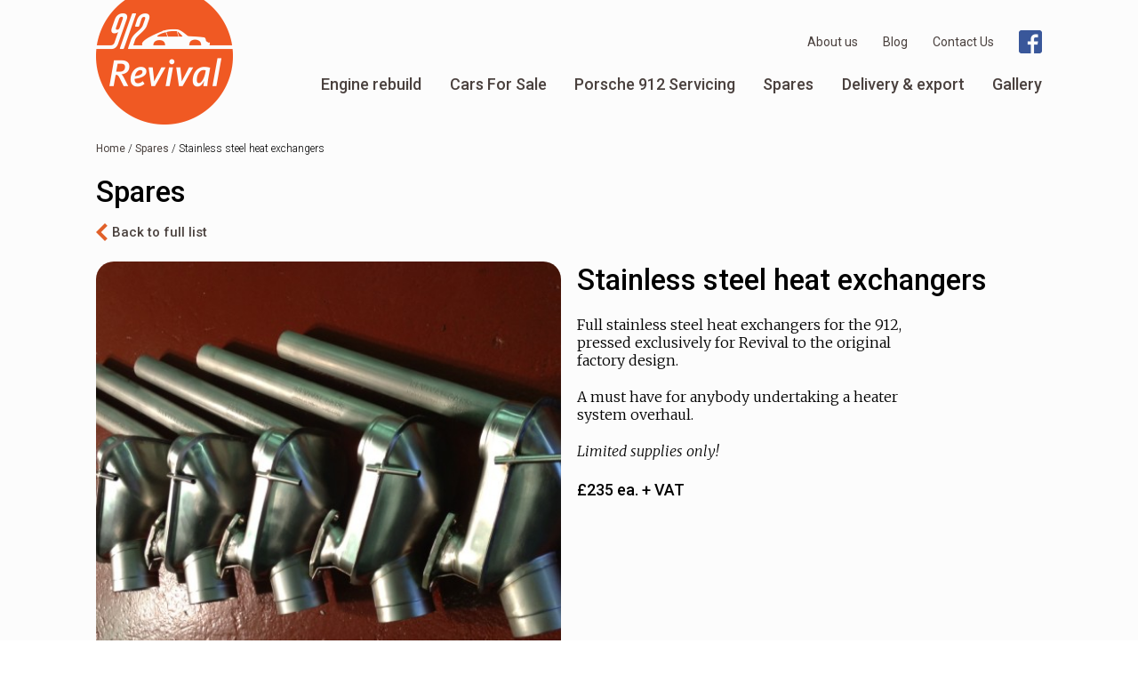

--- FILE ---
content_type: text/html; charset=UTF-8
request_url: https://revival-cars.com/spares/stainless-steel-pedal-board-clamps/
body_size: 4050
content:
<!DOCTYPE html>
<html lang="en-GB" class=" woocommerce-deactivated">
<head>

<meta charset="UTF-8" />

<title>Stainless steel heat exchangers | Revival Cars</title>
<meta http-equiv="Content-Type" content="text/html; charset=UTF-8" />
<link rel="stylesheet" type="text/css" href="https://revival-cars.com/wp-content/themes/mystile/style.css" media="screen" />
<link rel="pingback" href="https://revival-cars.com/xmlrpc.php" />
<meta name='robots' content='max-image-preview:large' />
<link rel='dns-prefetch' href='//s7.addthis.com' />
<link rel='dns-prefetch' href='//fonts.googleapis.com' />
<link rel='dns-prefetch' href='//s.w.org' />
<link rel="alternate" type="application/rss+xml" title="Revival Cars &raquo; Feed" href="https://revival-cars.com/feed/" />
<link rel="alternate" type="application/rss+xml" title="Revival Cars &raquo; Comments Feed" href="https://revival-cars.com/comments/feed/" />
		<script type="text/javascript">
			window._wpemojiSettings = {"baseUrl":"https:\/\/s.w.org\/images\/core\/emoji\/13.1.0\/72x72\/","ext":".png","svgUrl":"https:\/\/s.w.org\/images\/core\/emoji\/13.1.0\/svg\/","svgExt":".svg","source":{"concatemoji":"https:\/\/revival-cars.com\/wp-includes\/js\/wp-emoji-release.min.js?ver=5.8.12"}};
			!function(e,a,t){var n,r,o,i=a.createElement("canvas"),p=i.getContext&&i.getContext("2d");function s(e,t){var a=String.fromCharCode;p.clearRect(0,0,i.width,i.height),p.fillText(a.apply(this,e),0,0);e=i.toDataURL();return p.clearRect(0,0,i.width,i.height),p.fillText(a.apply(this,t),0,0),e===i.toDataURL()}function c(e){var t=a.createElement("script");t.src=e,t.defer=t.type="text/javascript",a.getElementsByTagName("head")[0].appendChild(t)}for(o=Array("flag","emoji"),t.supports={everything:!0,everythingExceptFlag:!0},r=0;r<o.length;r++)t.supports[o[r]]=function(e){if(!p||!p.fillText)return!1;switch(p.textBaseline="top",p.font="600 32px Arial",e){case"flag":return s([127987,65039,8205,9895,65039],[127987,65039,8203,9895,65039])?!1:!s([55356,56826,55356,56819],[55356,56826,8203,55356,56819])&&!s([55356,57332,56128,56423,56128,56418,56128,56421,56128,56430,56128,56423,56128,56447],[55356,57332,8203,56128,56423,8203,56128,56418,8203,56128,56421,8203,56128,56430,8203,56128,56423,8203,56128,56447]);case"emoji":return!s([10084,65039,8205,55357,56613],[10084,65039,8203,55357,56613])}return!1}(o[r]),t.supports.everything=t.supports.everything&&t.supports[o[r]],"flag"!==o[r]&&(t.supports.everythingExceptFlag=t.supports.everythingExceptFlag&&t.supports[o[r]]);t.supports.everythingExceptFlag=t.supports.everythingExceptFlag&&!t.supports.flag,t.DOMReady=!1,t.readyCallback=function(){t.DOMReady=!0},t.supports.everything||(n=function(){t.readyCallback()},a.addEventListener?(a.addEventListener("DOMContentLoaded",n,!1),e.addEventListener("load",n,!1)):(e.attachEvent("onload",n),a.attachEvent("onreadystatechange",function(){"complete"===a.readyState&&t.readyCallback()})),(n=t.source||{}).concatemoji?c(n.concatemoji):n.wpemoji&&n.twemoji&&(c(n.twemoji),c(n.wpemoji)))}(window,document,window._wpemojiSettings);
		</script>
		<style type="text/css">
img.wp-smiley,
img.emoji {
	display: inline !important;
	border: none !important;
	box-shadow: none !important;
	height: 1em !important;
	width: 1em !important;
	margin: 0 .07em !important;
	vertical-align: -0.1em !important;
	background: none !important;
	padding: 0 !important;
}
</style>
	<link rel='stylesheet' id='woo-layout-css'  href='https://revival-cars.com/wp-content/themes/mystile/css/layout.css?ver=5.8.12' type='text/css' media='all' />
<link rel='stylesheet' id='wp-block-library-css'  href='https://revival-cars.com/wp-includes/css/dist/block-library/style.min.css?ver=5.8.12' type='text/css' media='all' />
<link rel='stylesheet' id='contact-form-7-css'  href='https://revival-cars.com/wp-content/plugins/contact-form-7/includes/css/styles.css?ver=5.4.2' type='text/css' media='all' />
<link rel='stylesheet' id='google-fonts-css'  href='http://fonts.googleapis.com/css?family=Roboto%3A500%2C500italic400%2C400italic%2C300%2C300italic%2C700%2C700italic%7CMerriweather%3A400%2C300%2C300italic%2C700%2C700italic%2C400italic100%2C100italic&#038;ver=5.8.12' type='text/css' media='all' />
<link rel='stylesheet' id='font-awesome-css'  href='https://revival-cars.com/wp-content/plugins/types/vendor/toolset/toolset-common/res/lib/font-awesome/css/font-awesome.min.css?ver=4.7.0' type='text/css' media='screen' />
<link rel='stylesheet' id='swipebox-css-css'  href='https://revival-cars.com/wp-content/themes/mystile/css/swipebox.min.css?ver=5.8.12' type='text/css' media='all' />
<script type='text/javascript' src='https://revival-cars.com/wp-includes/js/jquery/jquery.min.js?ver=3.6.0' id='jquery-core-js'></script>
<script type='text/javascript' src='https://revival-cars.com/wp-includes/js/jquery/jquery-migrate.min.js?ver=3.3.2' id='jquery-migrate-js'></script>
<script type='text/javascript' src='https://revival-cars.com/wp-content/themes/mystile/includes/js/third-party.js?ver=5.8.12' id='third party-js'></script>
<script type='text/javascript' src='https://revival-cars.com/wp-content/themes/mystile/includes/js/general.js?ver=5.8.12' id='general-js'></script>
<script type='text/javascript' src='//s7.addthis.com/js/300/addthis_widget.js?ver=5.8.12#pubid=ra-54d348a9076425e3' id='addthis-js'></script>
<link rel="https://api.w.org/" href="https://revival-cars.com/wp-json/" /><link rel="EditURI" type="application/rsd+xml" title="RSD" href="https://revival-cars.com/xmlrpc.php?rsd" />
<link rel="wlwmanifest" type="application/wlwmanifest+xml" href="https://revival-cars.com/wp-includes/wlwmanifest.xml" /> 
<meta name="generator" content="WordPress 5.8.12" />
<link rel="canonical" href="https://revival-cars.com/spares/stainless-steel-pedal-board-clamps/" />
<link rel='shortlink' href='https://revival-cars.com/?p=139' />
<link rel="alternate" type="application/json+oembed" href="https://revival-cars.com/wp-json/oembed/1.0/embed?url=https%3A%2F%2Frevival-cars.com%2Fspares%2Fstainless-steel-pedal-board-clamps%2F" />
<link rel="alternate" type="text/xml+oembed" href="https://revival-cars.com/wp-json/oembed/1.0/embed?url=https%3A%2F%2Frevival-cars.com%2Fspares%2Fstainless-steel-pedal-board-clamps%2F&#038;format=xml" />

<!-- Theme version -->
<meta name="generator" content="Mystile 1.3.4" />
<meta name="generator" content="WooFramework 6.2.9" />

<!-- Always force latest IE rendering engine (even in intranet) & Chrome Frame -->
<meta http-equiv="X-UA-Compatible" content="IE=edge,chrome=1" />

<!--  Mobile viewport scale | Disable user zooming as the layout is optimised -->
<meta name="viewport" content="width=device-width, initial-scale=1, maximum-scale=1">
<!--[if lt IE 9]>
<script src="https://revival-cars.com/wp-content/themes/mystile/includes/js/respond-IE.js"></script>
<![endif]-->
<!--[if lte IE 8]><script src="https://html5shiv.googlecode.com/svn/trunk/html5.js"></script>
<![endif]-->
<!-- Woo Custom Styling -->
<style type="text/css">
html { background: #ffffff !important; }
a:hover, .post-more a:hover, .post-meta a:hover, .post p.tags a:hover { color: #ee5a2f !important; }
</style>

<!-- Google Webfonts -->
<link href="https://fonts.googleapis.com/css?family=Roboto%3A100%2C100italic%2C300%2C300italic%2Cregular%2Citalic%2C500%2C500italic%2C700%2C700italic%2C900%2C900italic%7CMerriweather%3A300%2C300italic%2Cregular%2Citalic%2C700%2C700italic%2C900%2C900italic%7CBree+Serif%3Aregular%7COpen+Sans%3A300%2C300italic%2Cregular%2Citalic%2C600%2C600italic%2C700%2C700italic%2C800%2C800italic%7CSchoolbell%3Aregular" rel="stylesheet" type="text/css" />

<!-- Alt Stylesheet -->
<link href="https://revival-cars.com/wp-content/themes/mystile/styles/default.css" rel="stylesheet" type="text/css" />

<!-- Woo Shortcodes CSS -->
<link href="https://revival-cars.com/wp-content/themes/mystile/functions/css/shortcodes.css" rel="stylesheet" type="text/css" />

<!-- Custom Stylesheet -->
<link href="https://revival-cars.com/wp-content/themes/mystile/custom.css" rel="stylesheet" type="text/css" />

</head>

<body class="spares-template-default single single-spares postid-139 chrome alt-style-default layout-left-content">

<div id="fb-root"></div>
<script>(function(d, s, id) {
  var js, fjs = d.getElementsByTagName(s)[0];
  if (d.getElementById(id)) return;
  js = d.createElement(s); js.id = id;
  js.src = "//connect.facebook.net/en_GB/sdk.js#xfbml=1&version=v2.5&appId=1381809488815734";
  fjs.parentNode.insertBefore(js, fjs);
}(document, 'script', 'facebook-jssdk'));</script>



<div id="wrapper">

    
	<header id="header" class="col-full">
		<hgroup>

			<div class="fl" id="logo">
		    	
		    									    <a id="logo" href="https://revival-cars.com/" title="">
				    	<img src="https://www.revival-cars.com/wp-content/uploads/2015/02/revival_logo_cutoff.png" alt="Revival Cars" />
				    </a>
			    				
		    </div>
		    <div class="fr nav-wrapper">
		    	<nav id="nav-container" class="fix" role="navigation">
		    		<h3 class="nav-toggle"><a href="#navigation"><mark class="websymbols">&#178;</mark> <span>Navigation</span></a></h3>
					<div class="social-media fr">
						<a class="social-icon" target="_blank" href="http://facebook.com/RevivalCars"><img src="https://revival-cars.com/wp-content/themes/mystile/images/facebook.png" alt=""></a>
					</div>
										<ul id="top-nav" class="nav fr"><li id="menu-item-41" class="menu-item menu-item-type-post_type menu-item-object-page menu-item-41"><a href="https://revival-cars.com/about-us/">About us</a></li>
<li id="menu-item-42" class="menu-item menu-item-type-post_type menu-item-object-page current_page_parent menu-item-42"><a href="https://revival-cars.com/blog/">Blog</a></li>
<li id="menu-item-40" class="menu-item menu-item-type-post_type menu-item-object-page menu-item-40"><a href="https://revival-cars.com/contact-us/">Contact Us</a></li>
</ul>														</nav>
				
				<nav id="navigation" class="col-full" role="navigation">
					<ul id="main-nav" class="nav fr">
						<div class="menu-main-menu-container"><li id="menu-item-35" class="menu-item menu-item-type-post_type menu-item-object-page menu-item-35"><a href="https://revival-cars.com/engine-rebuild/">Engine rebuild</a></li>
<li id="menu-item-127" class="menu-item menu-item-type-custom menu-item-object-custom menu-item-127"><a href="/for-sale/">Cars For Sale</a></li>
<li id="menu-item-37" class="menu-item menu-item-type-post_type menu-item-object-page menu-item-37"><a href="https://revival-cars.com/servicing/">Porsche 912 Servicing</a></li>
<li id="menu-item-128" class="menu-item menu-item-type-custom menu-item-object-custom menu-item-128"><a href="/spares/">Spares</a></li>
<li id="menu-item-34" class="menu-item menu-item-type-post_type menu-item-object-page menu-item-34"><a href="https://revival-cars.com/delivery-export/">Delivery &#038; export</a></li>
<li id="menu-item-138" class="menu-item menu-item-type-post_type menu-item-object-page menu-item-138"><a href="https://revival-cars.com/gallery/">Gallery</a></li>
</div><div class="menu-secondary-menu-container"><li class="menu-item menu-item-type-post_type menu-item-object-page menu-item-41"><a href="https://revival-cars.com/about-us/">About us</a></li>
<li class="menu-item menu-item-type-post_type menu-item-object-page current_page_parent menu-item-42"><a href="https://revival-cars.com/blog/">Blog</a></li>
<li class="menu-item menu-item-type-post_type menu-item-object-page menu-item-40"><a href="https://revival-cars.com/contact-us/">Contact Us</a></li>
</div>					</ul>
					
				</nav><!-- /#navigation -->

						    </div>
		    </hgroup>

	</header><!-- /#header -->

	    
    <div id="content" class="col-full">
        
        <section id="breadcrumbs"><div class="breadcrumb breadcrumbs woo-breadcrumbs"><div class="breadcrumb-trail"><a href="https://revival-cars.com" title="Revival Cars" rel="home" class="trail-begin">Home</a> <span class="sep">/</span> <a href="https://revival-cars.com/spares/" title="Spares">Spares</a> <span class="sep">/</span> <span class="trail-end">Stainless steel heat exchangers</span></div></div></section><!--/#breadcrumbs -->        
        <section class="listing-single"> 

                
            <header class="archive-header">
                <h1>Spares</h1>
                
                    <h3 class="back"><a href="/spares">Back to full list</a></h2>
            </header>
        
            <div class="fix"></div>
        
                        
                        
                
	<article class="post-139 spares type-spares status-publish has-post-thumbnail hentry">

		<section class="post-content">
			<div class="section group">
		    	<div class="col span_6_of_12">
                    		    		<img width="510" height="510" src="https://revival-cars.com/wp-content/uploads/2015/02/photo-5-1-510x510.jpg" class="listing-featured wp-post-image" alt="" loading="lazy" srcset="https://revival-cars.com/wp-content/uploads/2015/02/photo-5-1-510x510.jpg 510w, https://revival-cars.com/wp-content/uploads/2015/02/photo-5-1-150x150.jpg 150w, https://revival-cars.com/wp-content/uploads/2015/02/photo-5-1-245x245.jpg 245w" sizes="(max-width: 510px) 100vw, 510px" />		    	</div>
		    	<div class="col span_6_of_12">
		    		<header>
						<h1>Stainless steel heat exchangers</h1>
					</header>
					<section class="entry">
						<p>Full stainless steel heat exchangers for the 912,<br />
pressed exclusively for Revival to the original<br />
factory design.</p>
<p>A must have for anybody undertaking a heater<br />
system overhaul.</p>
<p><em>Limited supplies only!</em></p>
					</section>
					<section class="price">
						<span class="price">
						£235 ea. + VAT						</span>
					</section>
		    	</div>
		    </div>
		    
		</section><!--/.post-content -->

		<div class="addthis_sharing_toolbox"></div>

	</article><!-- /.post -->

                        
              
            
                
                            
        </section><!-- /#main -->
        
        
    </div><!-- /#content -->
        
<div class="footer-wrap">		<footer id="footer" class="col-full">
	
			<div id="copyright" class="col-left">
				<div id="top">
					<nav class="col-full" role="navigation">
													<ul id="top-nav" class="nav fl"><li class="menu-item menu-item-type-post_type menu-item-object-page menu-item-41"><a href="https://revival-cars.com/about-us/">About us</a></li>
<li class="menu-item menu-item-type-post_type menu-item-object-page current_page_parent menu-item-42"><a href="https://revival-cars.com/blog/">Blog</a></li>
<li class="menu-item menu-item-type-post_type menu-item-object-page menu-item-40"><a href="https://revival-cars.com/contact-us/">Contact Us</a></li>
</ul>											</nav>
				</div>

			Copyright 2017 Revival Cars			</div>
	
		</footer><!-- /#footer  -->
	
	</div><!-- / footer-wrap -->

</div><!-- /#wrapper -->
<script type='text/javascript' src='https://revival-cars.com/wp-includes/js/dist/vendor/regenerator-runtime.min.js?ver=0.13.7' id='regenerator-runtime-js'></script>
<script type='text/javascript' src='https://revival-cars.com/wp-includes/js/dist/vendor/wp-polyfill.min.js?ver=3.15.0' id='wp-polyfill-js'></script>
<script type='text/javascript' id='contact-form-7-js-extra'>
/* <![CDATA[ */
var wpcf7 = {"api":{"root":"https:\/\/revival-cars.com\/wp-json\/","namespace":"contact-form-7\/v1"}};
/* ]]> */
</script>
<script type='text/javascript' src='https://revival-cars.com/wp-content/plugins/contact-form-7/includes/js/index.js?ver=5.4.2' id='contact-form-7-js'></script>
<script type='text/javascript' src='https://revival-cars.com/wp-content/themes/mystile/js/lightbox.min.js?ver=2.7.1' id='lightbox-js'></script>
<script type='text/javascript' src='https://revival-cars.com/wp-content/themes/mystile/js/custom.js?ver=1' id='custom-js-js'></script>
<script type='text/javascript' src='https://revival-cars.com/wp-includes/js/wp-embed.min.js?ver=5.8.12' id='wp-embed-js'></script>
</body>
</html>

--- FILE ---
content_type: text/css
request_url: https://revival-cars.com/wp-content/themes/mystile/css/layout.css?ver=5.8.12
body_size: 3844
content:
/*
The styles in this stylesheet only apply to resolutions 768px and up

CALCULATING DIMENSIONS:
----------------------
The layout is fluid. The sote wrapper (.col-full) has a fixed pixel max-width.
All subsequent dimensions are calculated based on that fixed pixel width, using the formula: target / context = result
Credit - http://www.alistapart.com/articles/fluidgrids/

-----
INDEX
-----

1. Global dropdown styles
2. Top Navigation
3. Main navigation dropdown menus
 -3.1 General dropdown menus
4. General layout
5. WOOCOMMERCE
-5.1 Messages
-5.2 Products
  -5.2.1 Single Product
-5.3 Cart
-5.4 Checkout
-5.5 Widgets
-5.6 Account
-5.7 Shortcodes
6. Footer widgets
7. IE Fixes

*/
/*----------------------*/
/*----------------------*/
@media only screen and (min-width: 768px) {
  html.boxed {
    background: url([data-uri]) #e6e6e6;
  }
  html.boxed body {
    margin: 2.618em;
    box-shadow: 0 0 1em 0 rgba(0, 0, 0, 0.1);
    -webkit-box-shadow: 0 0 1em 0 rgba(0, 0, 0, 0.1);
  }
  body {
    padding: 0 3.631em;
  }
  table {
    font-size: 1em !important;
  }
  /* 1. GLOBAL DROPDOWN STYLES (these are purely for the dropdown layout and you should only edit the width of the dropdowns) */
  ul.nav {
    position: relative;
    margin-bottom: 0;
    /* LEVEL 2 */
    /* LEVEL 3 */
  }
  ul.nav li {
    position: relative;
    float: left;
    zoom: 1;
    list-style: none;
  }
  ul.nav li a {
    display: block;
    padding: .53em 1em;
  }
  ul.nav ul {
    width: 15.379em;
    visibility: hidden;
    display: none;
    position: absolute;
    top: 100%;
    left: 0;
    z-index: 9999;
    margin: 0;
  }
  ul.nav ul li {
    float: none;
  }
  ul.nav ul li a {
    width: 100%;
    display: inline-block;
    -webkit-box-sizing: border-box;
    /* Safari/Chrome, other WebKit */
    -moz-box-sizing: border-box;
    /* Firefox, other Gecko */
    box-sizing: border-box;
    /* Opera/IE 8+ */
  }
  ul.nav ul ul {
    left: 100%;
    top: 0;
  }
  ul.nav li:hover > ul {
    visibility: visible;
    display: block;
  }
  /* 2. TOP NAVIGATION (Add top navigation presentational styles here) */
  #top {
    background: #f7f7f7;
    margin: 0 -3.631em;
    padding: 0 3.631em;
  }
  #top #top-nav {
    display: block;
  }
  #top ul.nav {
    font-size: .857em;
    /* LEVEL 2 */
    /* LEVEL 3 */
  }
  #top ul.nav > li a {
    padding: 1.387em 1em;
    color: #9f9693;
  }
  #top ul.nav > li a:hover {
    background: #f7f7f7;
    text-decoration: none;
    color: #6c6360;
  }
  #top ul.nav > li:hover {
    background: #f7f7f7;
  }
  #top ul.nav ul {
    background: #f7f7f7;
  }
  #top ul.nav ul li a {
    padding: .53em 1em;
  }
  #top .wc-nav {
    width: auto;
    float: right;
  }
  #top .wc-nav li.checkout {
    display: inline-block;
  }
  #top .wc-nav li.checkout a:before {
    font-family: 'WebSymbolsRegular';
    display: inline-block;
    font-size: .857em;
    margin-right: .618em;
    content: ")";
    font-weight: normal;
  }
  #top .wc-nav li.search {
    width: auto;
  }
  #top .wc-nav li.search form {
    margin-bottom: 0;
    padding-top: 1.1em;
  }
  #top .wc-nav li.search label {
    display: none;
  }
  #top .wc-nav li.search .button {
    position: absolute;
    top: 0;
    left: -999em;
  }
  #top .wc-nav li.search:hover {
    background: none;
  }
  #top .wc-nav li.cart {
    width: auto;
    text-align: right;
  }
  #top .wc-nav li.cart a {
    padding-top: 1.387em;
    padding-left: 1em;
  }
  #top .wc-nav li.cart a .contents {
    padding: .2em .618em;
    background: #fff;
    -webkit-border-radius: 1em;
    border-radius: 1em;
    -moz-background-clip: padding;
    -webkit-background-clip: padding-box;
    background-clip: padding-box;
    margin-left: 1em;
    display: inline;
  }
  /* 3. MAIN NAVIGATION DROPDOWN MENUS (Add main navigation presentational styles here) */
  #header #navigation {
    display: block !important;
    margin-top: .382em;
  }
  #header #navigation ul.nav {
    float: right;
    /* LEVEL 2 */
    /* LEVEL 3 */
  }
  #header #navigation ul.nav > li a {
    border: 1px solid #fcfcfc;
    background: #fcfcfc;
    font-weight: bold;
    position: relative;
    -webkit-border-radius: 0.236em;
    border-radius: 0.236em;
    -moz-background-clip: padding;
    -webkit-background-clip: padding-box;
    background-clip: padding-box;
  }
  #header #navigation ul.nav > li a:hover {
    border-color: #e8e4e3;
    background: #fff;
  }
  #header #navigation ul.nav > li:hover a {
    border-color: #e8e4e3;
    background: #fff;
  }
  #header #navigation ul.nav > li.current-menu-item > a,
  #header #navigation ul.nav > li.current_page_item > a {
    color: #ff4800;
  }
  #header #navigation ul.nav > li.parent a {
    -webkit-border-bottom-left-radius: 0;
    -webkit-border-bottom-right-radius: 0;
    border-bottom-left-radius: 0;
    border-bottom-right-radius: 0;
    -moz-background-clip: padding;
    -webkit-background-clip: padding-box;
    background-clip: padding-box;
  }
  #header #navigation ul.nav > li.parent a:after {
    font-family: 'WebSymbolsRegular';
    display: inline-block;
    font-size: .857em;
    margin-left: .618em;
    content: ";";
    color: #e3dad7;
    font-weight: normal;
  }
  #header #navigation ul.nav > li.parent a:hover:before {
    content: "";
    display: block;
    height: 2px;
    position: absolute;
    bottom: -1px;
    left: 0;
    right: 0;
    background: #fff;
    z-index: 99999;
  }
  #header #navigation ul.nav > li.parent:hover a:before {
    content: "";
    display: block;
    height: 2px;
    position: absolute;
    bottom: -1px;
    left: 0;
    right: 0;
    background: #fff;
    z-index: 99999;
  }
  #header #navigation ul.nav > li.parent:hover a:after {
    color: #ff4800;
  }
  #header #navigation ul.nav > li.parent ul li a:after {
    visibility: hidden;
  }
  #header #navigation ul.nav > li.parent ul li.parent a:after {
    visibility: visible;
    content: "]";
    float: right;
  }
  #header #navigation ul.nav > li.parent ul li.parent ul li a:after {
    visibility: hidden;
  }
  #header #navigation ul.nav > li.parent ul li.parent ul li.parent a:after {
    visibility: visible;
    content: "]";
  }
  #header #navigation ul.nav > li.parent ul li.parent ul li.parent ul li a:after {
    visibility: hidden;
  }
  #header #navigation ul.nav ul {
    border: 1px solid #e8e4e3;
    margin-top: -1px;
    padding: .372em 0;
    box-shadow: 0 0.202em 0 0 rgba(232, 228, 227, 0.4);
    -webkit-box-shadow: 0 0.202em 0 0 rgba(232, 228, 227, 0.4);
    background: #fff;
  }
  #header #navigation ul.nav ul li a {
    border: 0;
    background: #fff;
  }
  #header #navigation ul.nav ul ul {
    left: 100%;
    top: -0.372em;
  }
  h3.nav-toggle {
    display: none;
  }
  /* 4. GENERAL LAYOUT */
  #breadcrumbs {
    display: block;
  }
  .homepage-banner {
    position: relative;
    max-width: 95.949em;
    margin-left: auto;
    margin-right: auto;
    margin-bottom: 3.631em;
    display: block;
  }
  .homepage-banner img {
    margin-bottom: 0;
    width: 100%;
    position: relative;
  }
  .homepage-banner h1,
  .homepage-banner .description {
    z-index: 55;
  }
  .homepage-banner h1 {
    position: absolute;
    top: 30%;
    left: 20%;
    right: 20%;
    color: #fff;
    text-align: left;
    font-size: 3.631em;
  }
  .homepage-banner h1 span {
    -webkit-border-radius: 0.236em;
    border-radius: 0.236em;
    -moz-background-clip: padding;
    -webkit-background-clip: padding-box;
    background-clip: padding-box;
    text-shadow: 0 1px 2px rgba(0, 0, 0, 0.7);
  }
  .homepage-banner .description {
    position: absolute;
    top: 50%;
    left: 25%;
    right: 20%;
    color: #fff;
    font-size: 1.618em;
    text-shadow: 0 1px 2px rgba(0, 0, 0, 0.7);
    font-weight: bold;
    -webkit-border-radius: 0.236em;
    border-radius: 0.236em;
    -moz-background-clip: padding;
    -webkit-background-clip: padding-box;
    background-clip: padding-box;
  }
  .homepage-banner .description p {
    text-align: left;
  }
  .homepage-banner .description p:last-child {
    margin-bottom: 0;
  }
  .homepage-banner:after {
    content: "";
    display: block;
    position: absolute;
    top: 0;
    left: 0;
    right: 0;
    z-index: 50;
    bottom: 0;
    background: url([data-uri]);
  }
  .home #content.with-banner {
    border-top: 4px double #e8e4e3;
    padding-top: 3.631em;
  }
  .archive-header h1 {
    float: left;
  }
  .archive-header .archive-rss {
    float: right;
    padding-top: 1em;
  }
  .archive-header .archive-rss a:before {
    font-family: 'WebSymbolsRegular';
    display: inline-block;
    font-size: .857em;
    margin-right: .618em;
    font-weight: normal;
    content: "r";
    color: orange;
  }
  .type-post:after {
    content: "\0020";
    display: block;
    height: 0;
    overflow: hidden;
    clear: both;
  }
  .type-post .meta {
    display: block;
    width: 11%;
    float: left;
  }
  .type-post .meta .day,
  .type-post .meta .month,
  .type-post .meta .year {
    display: block;
    text-align: center;
    width: 65.4%;
    margin: 0 auto;
    background: #fff;
  }
  .type-post .meta .month {
    text-transform: uppercase;
    font-weight: bold;
    background: #ff4800;
    border-top: 0.202em solid #dd2600;
    color: #fff;
    font-size: .857em;
    padding: .202em 0;
  }
  .type-post .meta .day {
    font-size: 2em;
    line-height: 1.387;
    border: 1px solid #e8e4e3;
    border-width: 0 1px;
    font-weight: bold;
  }
  .type-post .meta .year {
    border: 1px solid #e8e4e3;
    border-top: 0;
    -webkit-border-bottom-left-radius: 0.327em;
    -webkit-border-bottom-right-radius: 0.327em;
    border-bottom-left-radius: 0.327em;
    border-bottom-right-radius: 0.327em;
    -moz-background-clip: padding;
    -webkit-background-clip: padding-box;
    background-clip: padding-box;
    margin-bottom: 1em;
    font-size: .857em;
    padding-bottom: .53em;
    color: #b0a7a4;
  }
  .type-post .meta img {
    padding: 0;
    border: 0;
    -webkit-border-radius: 100%;
    border-radius: 100%;
    -moz-background-clip: padding;
    -webkit-background-clip: padding-box;
    background-clip: padding-box;
    margin-bottom: 1em;
    display: block;
    height: auto;
  }
  .type-post .post-content {
    width: 82.7%;
    float: right;
  }
  .single .type-post p:first-child {
    font-size: 1.387em;
  }
  #post-entries {
    width: 82.7%;
    float: right;
    -webkit-box-sizing: border-box;
    /* Safari/Chrome, other WebKit */
    -moz-box-sizing: border-box;
    /* Firefox, other Gecko */
    box-sizing: border-box;
    /* Opera/IE 8+ */
  }
  #comments,
  #respond {
    clear: both;
  }
  #comments .commentlist li.comment ul.children {
    float: right;
    width: 82.7%;
    clear: right;
    padding-top: 2.618em;
  }
  .single-post #comments h2:first-child {
    width: 82.7%;
    float: right;
  }
  #respond {
    width: 82.7%;
    float: right;
  }
  #fancybox-outer #respond {
    width: 100%;
    float: none;
  }
  #fancybox-outer #respond textarea {
    width: 90%;
  }
  .col2-set {
    clear: both;
  }
  .col2-set:after {
    content: "\0020";
    display: block;
    height: 0;
    overflow: hidden;
    clear: both;
  }
  .col2-set .col-1 {
    width: 48%;
    float: left;
  }
  .col2-set .col-2 {
    width: 48%;
    float: right;
  }
  .form-row {
    width: 48%;
    float: left;
    margin-bottom: 2.053em;
  }
  .form-row label {
    display: block;
    padding: .206em 0;
  }
  .form-row .input-text,
  .form-row select {
    width: 100%;
    *width: 90%;
    -webkit-box-sizing: border-box;
    /* Safari/Chrome, other WebKit */
    -moz-box-sizing: border-box;
    /* Firefox, other Gecko */
    box-sizing: border-box;
    /* Opera/IE 8+ */
  }
  .form-row input[type=checkbox] {
    float: left;
  }
  .form-row.notes {
    width: 100%;
    float: none;
  }
  .form-row.notes textarea {
    width: 100%;
    *width: 90%;
  }
  .form-row.notes + h3 {
    clear: both;
  }
  .form-row-first {
    clear: left;
  }
  .form-row-last {
    float: right;
  }
  .form-row-wide {
    float: left;
    width: 100%;
    clear: both;
  }
  header.title {
    overflow: hidden;
    zoom: 1;
  }
  header.title h1,
  header.title h2,
  header.title h3,
  header.title h4,
  header.title h5 {
    float: left;
  }
  header.title a.edit {
    float: right;
    font-weight: bold;
    line-height: 2.4em;
  }
  header.title a.edit:before {
    font-family: 'WebSymbolsRegular';
    display: inline-block;
    font-size: .857em;
    margin-right: .618em;
    font-weight: normal;
    content: "S";
  }
  #header {
    padding-bottom: 1.618em;
    padding-top: 3.631em;
  }
  #header:after {
    content: "\0020";
    display: block;
    height: 0;
    overflow: hidden;
    clear: both;
  }
  #header hgroup {
    float: left;
  }
  #header #navigation {
    float: right;
    clear: none;
    border: 0;
    background: 0;
    -webkit-box-shadow: none;
    box-shadow: none;
    width: auto;
  }
  #main.fullwidth,
  .layout-full #main,
  .col-full,
  .no-sidebar #main {
    max-width: 75.998em;
    margin: 0 auto;
    width: 100%;
  }
  #main {
    width: 69.2%;
  }
  #sidebar {
    margin-top: 0;
    width: 22.05%;
    font-size: .857em;
  }
  .entry:after {
    content: "\0020";
    display: block;
    height: 0;
    overflow: hidden;
    clear: both;
  }
  .entry img {
    max-width: 100%;
  }
  .layout-full .entry img {
    max-width: 100%;
  }
  .layout-right-content #main {
    float: right;
  }
  .layout-right-content #sidebar {
    float: left;
  }
  .layout-full #main {
    width: 100%;
  }
  .col-left {
    float: left;
  }
  .col-right {
    float: right;
  }
  .page-template-template-contact-php .location-twitter .col-left {
    float: left;
  }
  .page-template-template-contact-php .location-twitter #office-location {
    width: 48%;
    margin: 0;
  }
  .page-template-template-contact-php .location-twitter .contact-social {
    float: right;
    width: 48%;
  }
  .page-template-template-contact-php .location-twitter .contact-social #twitter {
    margin: 0;
  }
  .footer-wrap {
    background: #f7f7f7;
    margin: 0 -3.631em;
    padding: 0 3.631em;
  }
  /*-------------------------------------------------------------------------------------------*/
  /* 7. WOOCOMMERCE */
  /*-------------------------------------------------------------------------------------------*/
  /* 7.1 Messages */
  /* 7.2 Products */
  ul.products li.product {
    position: relative;
    width: 22.05%;
  }
  ul.products li.product:nth-child(2n) {
    margin-right: 3.8%;
  }
  ul.products li.product.first {
    clear: both;
  }
  ul.products li.product.last {
    margin-right: 0;
  }
  /* 7.2.1 Single Product */
  .single-product .images {
    width: 48%;
    float: left;
  }
  .single-product .summary {
    width: 48%;
    float: right;
  }
  .single-product .woocommerce_tabs,
  .single-product .woocommerce-tabs {
    clear: both;
  }
  .single-product .related {
    clear: both;
  }
  .single-product .sale .summary h1 {
    width: 80%;
  }
  .woocommerce_tabs ul.tabs,
  .woocommerce-tabs ul.tabs,
  .ui-tabs ul.tabs,
  .woocommerce_tabs .ui-tabs-nav,
  .woocommerce-tabs .ui-tabs-nav,
  .ui-tabs .ui-tabs-nav {
    margin-bottom: 0;
    margin-left: 2.618em;
  }
  .woocommerce_tabs ul.tabs li,
  .woocommerce-tabs ul.tabs li,
  .ui-tabs ul.tabs li,
  .woocommerce_tabs .ui-tabs-nav li,
  .woocommerce-tabs .ui-tabs-nav li,
  .ui-tabs .ui-tabs-nav li {
    width: auto;
    float: left;
    clear: none;
    margin-bottom: 0;
  }
  .woocommerce_tabs ul.tabs li:nth-child(2n),
  .woocommerce-tabs ul.tabs li:nth-child(2n),
  .ui-tabs ul.tabs li:nth-child(2n),
  .woocommerce_tabs .ui-tabs-nav li:nth-child(2n),
  .woocommerce-tabs .ui-tabs-nav li:nth-child(2n),
  .ui-tabs .ui-tabs-nav li:nth-child(2n) {
    float: left;
    clear: none;
  }
  .woocommerce_tabs ul.tabs li a,
  .woocommerce-tabs ul.tabs li a,
  .ui-tabs ul.tabs li a,
  .woocommerce_tabs .ui-tabs-nav li a,
  .woocommerce-tabs .ui-tabs-nav li a,
  .ui-tabs .ui-tabs-nav li a {
    border-bottom: 0;
    background: rgba(232, 228, 227, 0.5);
    color: #6c6360;
  }
  .woocommerce_tabs ul.tabs li a:hover,
  .woocommerce-tabs ul.tabs li a:hover,
  .ui-tabs ul.tabs li a:hover,
  .woocommerce_tabs .ui-tabs-nav li a:hover,
  .woocommerce-tabs .ui-tabs-nav li a:hover,
  .ui-tabs .ui-tabs-nav li a:hover {
    color: #ff4800;
  }
  .woocommerce_tabs ul.tabs li.active,
  .woocommerce-tabs ul.tabs li.active,
  .ui-tabs ul.tabs li.active,
  .woocommerce_tabs .ui-tabs-nav li.active,
  .woocommerce-tabs .ui-tabs-nav li.active,
  .ui-tabs .ui-tabs-nav li.active,
  .woocommerce_tabs ul.tabs li.ui-state-active,
  .woocommerce-tabs ul.tabs li.ui-state-active,
  .ui-tabs ul.tabs li.ui-state-active,
  .woocommerce_tabs .ui-tabs-nav li.ui-state-active,
  .woocommerce-tabs .ui-tabs-nav li.ui-state-active,
  .ui-tabs .ui-tabs-nav li.ui-state-active {
    position: relative;
  }
  .woocommerce_tabs ul.tabs li.active:before,
  .woocommerce-tabs ul.tabs li.active:before,
  .ui-tabs ul.tabs li.active:before,
  .woocommerce_tabs .ui-tabs-nav li.active:before,
  .woocommerce-tabs .ui-tabs-nav li.active:before,
  .ui-tabs .ui-tabs-nav li.active:before,
  .woocommerce_tabs ul.tabs li.ui-state-active:before,
  .woocommerce-tabs ul.tabs li.ui-state-active:before,
  .ui-tabs ul.tabs li.ui-state-active:before,
  .woocommerce_tabs .ui-tabs-nav li.ui-state-active:before,
  .woocommerce-tabs .ui-tabs-nav li.ui-state-active:before,
  .ui-tabs .ui-tabs-nav li.ui-state-active:before {
    content: "";
    display: block;
    position: absolute;
    top: -0.236em;
    left: 0;
    right: 0;
    height: .236em;
    background: #ff4800;
    border-top: 1px solid #ff5911;
    -webkit-border-top-left-radius: 2px;
    -webkit-border-top-right-radius: 2px;
    border-top-left-radius: 2px;
    border-top-right-radius: 2px;
    -moz-background-clip: padding;
    -webkit-background-clip: padding-box;
    background-clip: padding-box;
  }
  .woocommerce_tabs ul.tabs li.active a,
  .woocommerce-tabs ul.tabs li.active a,
  .ui-tabs ul.tabs li.active a,
  .woocommerce_tabs .ui-tabs-nav li.active a,
  .woocommerce-tabs .ui-tabs-nav li.active a,
  .ui-tabs .ui-tabs-nav li.active a,
  .woocommerce_tabs ul.tabs li.ui-state-active a,
  .woocommerce-tabs ul.tabs li.ui-state-active a,
  .ui-tabs ul.tabs li.ui-state-active a,
  .woocommerce_tabs .ui-tabs-nav li.ui-state-active a,
  .woocommerce-tabs .ui-tabs-nav li.ui-state-active a,
  .ui-tabs .ui-tabs-nav li.ui-state-active a {
    position: relative;
    background: #fff;
    box-shadow: 0 1px 2px 0 #e8e4e3;
    -webkit-box-shadow: 0 1px 2px 0 #e8e4e3;
    color: #ff4800;
    border-top-color: #ff4800;
  }
  .woocommerce_tabs ul.tabs li.active a:after,
  .woocommerce-tabs ul.tabs li.active a:after,
  .ui-tabs ul.tabs li.active a:after,
  .woocommerce_tabs .ui-tabs-nav li.active a:after,
  .woocommerce-tabs .ui-tabs-nav li.active a:after,
  .ui-tabs .ui-tabs-nav li.active a:after,
  .woocommerce_tabs ul.tabs li.ui-state-active a:after,
  .woocommerce-tabs ul.tabs li.ui-state-active a:after,
  .ui-tabs ul.tabs li.ui-state-active a:after,
  .woocommerce_tabs .ui-tabs-nav li.ui-state-active a:after,
  .woocommerce-tabs .ui-tabs-nav li.ui-state-active a:after,
  .ui-tabs .ui-tabs-nav li.ui-state-active a:after {
    content: "";
    display: block;
    position: absolute;
    bottom: -4px;
    left: 0;
    right: 0;
    height: 4px;
    background: #fff;
  }
  .woocommerce_tabs .panel,
  .woocommerce-tabs .panel,
  .ui-tabs .panel {
    background: #fff;
    padding: 2.618em;
    border: 1px solid #e8e4e3;
  }
  .woocommerce_tabs table.shop_attributes p,
  .woocommerce-tabs table.shop_attributes p,
  .ui-tabs table.shop_attributes p {
    margin-bottom: 0;
  }
  /* 7.3 Cart */
  table.cart {
    margin-bottom: 2.618em;
  }
  table.cart .product-remove,
  table.cart .product-thumbnail,
  table.cart .product-price {
    position: static;
  }
  table.cart td.actions {
    text-align: right;
  }
  table.cart td.actions .coupon {
    width: 50%;
    float: left;
  }
  table.cart td.actions .input-text,
  table.cart td.actions .button,
  table.cart td.actions .checkout-button {
    width: auto !important;
    display: inline-block;
    margin-bottom: 0 !important;
  }
  table.cart td.actions .button {
    margin-left: .618em;
    float: none !important;
  }
  .cart-collaterals:after {
    content: "\0020";
    display: block;
    height: 0;
    overflow: hidden;
    clear: both;
  }
  .cart-collaterals .cross-sells,
  .cart-collaterals .cart_totals,
  .cart-collaterals .shipping_calculator {
    width: 48%;
    font-size: .857em;
    float: left;
  }
  .cart-collaterals .cart_totals {
    float: right;
  }
  .cart-collaterals .shipping_calculator {
    float: right;
    clear: right;
  }
  .cart-collaterals .cross-sells ul.products li.product {
    width: 48%;
  }
  /* 7.4 Checkout */
  .checkout #order_review {
    padding: 1.618em;
  }
  .checkout #shiptobilling {
    float: right;
    margin: 0;
    text-align: right;
    width: 48%;
  }
  .checkout #shiptobilling label {
    white-space: nowrap;
  }
  .checkout #shiptobilling input[type="checkbox"] {
    float: right;
    margin-left: 1em;
    margin-right: 0;
  }
  /* 7.5 Widgets */
  /* 7.6 Account */
  /* 7.7 Shortcodes */
  /* 6. FOOTER WIDGETS */
  #footer-widgets {
    border-top: 0;
  }
  #footer-widgets .block {
    margin-right: 3.8%;
    float: left;
  }
  #footer-widgets.col-1 .block {
    width: 100%;
    float: none;
  }
  #footer-widgets.col-1 .footer-widget-1 {
    margin-right: 0;
  }
  #footer-widgets.col-2 .block {
    width: 48%;
  }
  #footer-widgets.col-2 .footer-widget-2 {
    margin-right: 0;
  }
  #footer-widgets.col-3 .block {
    width: 30.75%;
  }
  #footer-widgets.col-3 .footer-widget-3 {
    margin-right: 0;
  }
  #footer-widgets.col-4 .block {
    width: 22.05%;
  }
  #footer-widgets.col-4 .footer-widget-4 {
    margin-right: 0;
  }
  /* 7. IE FIXES */
  .ie7 #top-nav {
    position: relative;
    z-index: 9999999;
  }
  .ie7 #header {
    position: relative;
    z-index: 9999999;
  }
}
@media only screen and (min-width: 768px) and (max-width: 1025px) {
  .homepage-banner h1 {
    font-size: 2.244em;
  }
  .homepage-banner .description {
    font-size: 1.387em;
  }
}


--- FILE ---
content_type: text/css
request_url: https://revival-cars.com/wp-content/themes/mystile/custom.css
body_size: 4522
content:
/* 
WOO CUSTOM STYLESHEET
---------------------

Instructions:

Add your custom styles in this file instead of style.css so it 
is easier to update the theme. Simply copy an existing style 
from style.css to this file, and modify it to your liking. */

/* Preload images */
body:after {
  content: url(img/close.png) url(img/loading.gif) url(img/prev.png) url(img/next.png);
  display: none;
}

.lightboxOverlay {
  position: absolute;
  top: 0;
  left: 0;
  z-index: 9999;
  background-color: black;
  filter: progid:DXImageTransform.Microsoft.Alpha(Opacity=80);
  opacity: 0.8;
  display: none;
}

.lightbox {
  position: absolute;
  left: 0;
  width: 100%;
  z-index: 10000;
  text-align: center;
  line-height: 0;
  font-weight: normal;
}

.lightbox .lb-image {
  display: block;
  height: auto;
  max-width: inherit;
  -webkit-border-radius: 3px;
  -moz-border-radius: 3px;
  -ms-border-radius: 3px;
  -o-border-radius: 3px;
  border-radius: 3px;
}

.lightbox a img {
  border: none;
}

.lb-outerContainer {
  position: relative;
  background-color: white;
  *zoom: 1;
  width: 250px;
  height: 250px;
  margin: 0 auto;
  -webkit-border-radius: 4px;
  -moz-border-radius: 4px;
  -ms-border-radius: 4px;
  -o-border-radius: 4px;
  border-radius: 4px;
}

.lb-outerContainer:after {
  content: "";
  display: table;
  clear: both;
}

.lb-container {
  padding: 4px;
}

.lb-loader {
  position: absolute;
  top: 43%;
  left: 0;
  height: 25%;
  width: 100%;
  text-align: center;
  line-height: 0;
}

.lb-cancel {
  display: block;
  width: 32px;
  height: 32px;
  margin: 0 auto;
  background: url(img/loading.gif) no-repeat;
}

.lb-nav {
  position: absolute;
  top: 0;
  left: 0;
  height: 100%;
  width: 100%;
  z-index: 10;
}

.lb-container > .nav {
  left: 0;
}

.lb-nav a {
  outline: none;
  background-image: url('[data-uri]');
}

.lb-prev, .lb-next {
  height: 100%;
  cursor: pointer;
  display: block;
}

.lb-nav a.lb-prev {
  width: 34%;
  left: 0;
  float: left;
  background: url(img/prev.png) left 48% no-repeat;
  filter: progid:DXImageTransform.Microsoft.Alpha(Opacity=0);
  opacity: 0;
  -webkit-transition: opacity 0.6s;
  -moz-transition: opacity 0.6s;
  -o-transition: opacity 0.6s;
  transition: opacity 0.6s;
}

.lb-nav a.lb-prev:hover {
  filter: progid:DXImageTransform.Microsoft.Alpha(Opacity=100);
  opacity: 1;
}

.lb-nav a.lb-next {
  width: 64%;
  right: 0;
  float: right;
  background: url(img/next.png) right 48% no-repeat;
  filter: progid:DXImageTransform.Microsoft.Alpha(Opacity=0);
  opacity: 0;
  -webkit-transition: opacity 0.6s;
  -moz-transition: opacity 0.6s;
  -o-transition: opacity 0.6s;
  transition: opacity 0.6s;
}

.lb-nav a.lb-next:hover {
  filter: progid:DXImageTransform.Microsoft.Alpha(Opacity=100);
  opacity: 1;
}

.lb-dataContainer {
  margin: 0 auto;
  padding-top: 5px;
  *zoom: 1;
  width: 100%;
  -moz-border-radius-bottomleft: 4px;
  -webkit-border-bottom-left-radius: 4px;
  border-bottom-left-radius: 4px;
  -moz-border-radius-bottomright: 4px;
  -webkit-border-bottom-right-radius: 4px;
  border-bottom-right-radius: 4px;
}

.lb-dataContainer:after {
  content: "";
  display: table;
  clear: both;
}

.lb-data {
  padding: 0 4px;
  color: #ccc;
}

.lb-data .lb-details {
  width: 85%;
  float: left;
  text-align: left;
  line-height: 1.1em;
}

.lb-data .lb-caption {
  font-size: 13px;
  font-weight: bold;
  line-height: 1em;
}

.lb-data .lb-number {
  display: block;
  clear: left;
  padding-bottom: 1em;
  font-size: 12px;
  color: #999999;
}

.lb-data .lb-close {
  display: block;
  float: right;
  width: 30px;
  height: 30px;
  background: url(img/close.png) top right no-repeat;
  text-align: right;
  outline: none;
  filter: progid:DXImageTransform.Microsoft.Alpha(Opacity=70);
  opacity: 0.7;
  -webkit-transition: opacity 0.2s;
  -moz-transition: opacity 0.2s;
  -o-transition: opacity 0.2s;
  transition: opacity 0.2s;
}

.lb-data .lb-close:hover {
  cursor: pointer;
  filter: progid:DXImageTransform.Microsoft.Alpha(Opacity=100);
  opacity: 1;
}

/* 
GLOBAL STYLES
----------------
Add styles beneath this line that you want to be applied across your entire site */

/*  SECTIONS  */
.section {
	clear: both;
	padding: 0px;
	margin: 0px;
}

/*  COLUMN SETUP  */
.col {
	display: block;
	float:left;
	margin: 1% 0 1% 1.7%;
}
.col:first-child { margin-left: 0; }

/*  GROUPING  */
.group:before,
.group:after { content:""; display:table; }
.group:after { clear:both;}
.group { zoom:1; /* For IE 6/7 */ }

/*  GRID OF TWELVE  */
.span_12_of_12 {
	width: 100%;
}

.span_11_of_12 {
  	width: 91.52%;
}
.span_10_of_12 {
  	width: 83.05%;
}

.span_9_of_12 {
  	width: 74.57%;
}

.span_8_of_12 {
  	width: 66.1%;
}

.span_7_of_12 {
  	width: 57.62%;
}

.span_6_of_12 {
  	width: 49.15%;
}

.span_5_of_12 {
  	width: 40.67%;
}

.span_4_of_12 {
  	width: 32.2%;
}

.span_3_of_12 {
  	width: 23.72%;
}

.span_2_of_12 {
  	width: 15.25%;
}

.span_1_of_12 {
  	width: 6.775%;
}

/* Turn 4-up into 2-up at tablet size */
@media only screen and (min-width: 481px) and (max-width: 768px) {
	
	.span_3_of_12 {
		width: 48.4%;
		margin: 1% 0 1% 3.2%;
	}
	.span_3_of_12:nth-child(2n+1) {
		clear: both;
		margin-left: 0;
	}
}

/*  GO FULL WIDTH BELOW 480 PIXELS */
@media only screen and (max-width: 480px) {
	.col {  margin: 1% 0 1% 0%; }
    
    .span_1_of_12, .span_2_of_12, .span_3_of_12, .span_4_of_12, .span_5_of_12, .span_6_of_12, .span_7_of_12, .span_8_of_12, .span_9_of_12, .span_10_of_12, .span_11_of_12, .span_12_of_12 {
	width: 100%; 
	}
}

/* Typography */

body {
	font-family: "Roboto", sans-serif;
	line-height: 1.5;
}

a {
	font-weight: normal;
}
a:hover {
	color: #ee5a2f;
}

h1, h2, h3, h4, h5, h6 {
	font-family: "Merriweather", serif;	
	line-height: 1.25;
}

.entry h1.heading {
	color: #ee5a2f;
	font-family: "Roboto", sans-serif;
	font-size: 53px;
	font-weight: 500;
	margin: 0;
}
h1.main-subheading {
	font-family: "Roboto", sans-serif;
	font-weight: 500;
	color: #3f3f3f;
	font-size: 32px;
	margin-bottom: 0.3em;
}
h2.subheading {
	font-size: 30px;
	font-weight: 300;
}
h2.main-subheading {
	font-family: "Roboto", sans-serif;
	color: #052761;
	font-size: 22px;
	font-weight: 500;
}
p {
	hyphens: none;
	-webkit-hyphens: none;
	-moz-hyphens: none;
	-ms-hyphens: none;
}
ol {
    margin-left: 0;
    padding-right: 0;
    list-style-type: none;
    font-weight: 400;
}
ol li {
    counter-increment: step-counter;
    line-height: 1.25;
    padding-bottom: 10px;
}
ol li::before {
    content: counter(step-counter)".";
    margin-right: 5px;
    font-size: 16px;
    color: #ee5a2f;
}
blockquote p {
	margin: 0 0 0.25em;
}
p {
	margin: 0px 0px 1.3em;
}
.light {
	font-weight: 200;
}

button, a.button, a.comment-reply-link, #commentform #submit, .submit, input[type="submit"], input.button, button.button {
	background-color: #d02a32;
	background-image: none;
	color: #FFFFFF;
	font-weight:900;
	font-size: 15px;
	font-family: "Roboto", sans-serif;
	text-shadow: none;
	box-shadow: none;
	border: none;
	padding: 3px 7px;
	min-width: 95px;
	border-radius: 5px;
	-webkit-transition: 0.2s;
	-moz-transition: 0.2s;
	-ms-transition: 0.2s;
	-o-transition: 0.2s;
	transition: 0.2s;
}
button:hover, a.button:hover, a.comment-reply-link:hover, #commentform #submit:hover, .submit:hover, input[type="submit"]:hover, input.button:hover, button.button:hover {
	opacity: 0.8;
	background-image: none;
	background: #D02A32;
	-webkit-transition: 0.2s;
	-moz-transition: 0.2s;
	-ms-transition: 0.2s;
	-o-transition: 0.2s;
	transition: 0.2s;
}
button:active, a.button:active, a.comment-reply-link:active, #commentform #submit:active, .submit:active, input[type="submit"]:active, input.button:active, button.button:active {
	color: #ee5a2f;
	background-image: none;
	background: #D02A32;
	box-shadow: none;
	opacity: 0.6;
	-webkit-transition: 0.2s;
	-moz-transition: 0.2s;
	-ms-transition: 0.2s;
	-o-transition: 0.2s;
	transition: 0.2s;
}
button.blue {
	background-color: #6ea5cf;
}

#breadcrumbs {
	font-family: "Roboto", sans-serif;
	font-size: 12px;
	color: #000;
	font-weight: 300;
	margin-bottom: 0;
}
#breadcrumbs .sep {
	color: #000;
	padding: 0;
}

/* Primary Nav */

#nav-container {
	margin-top: 30px;
}
#main-nav li a {
	padding: 0.53em 0.87em;
}

#header .nav-toggle {
	border: none;
}

/* Secondary Nav */

#top ul.nav > li a {
	color: #363636;
	font-size: 15px;
}

#top ul.nav > li a:hover, #top ul.nav > li:hover {
	background: none;
}

#top #top-nav {
	display: block;
}
#top #top-nav li {
	display: inline-block;
}

	/* Footer */
	#copyright #top ul.nav > li a {
		padding-top: 0;
		padding-bottom: 0;
		font-weight: 500;
	}
	#copyright #top ul.nav > li a:first-child {
		padding-left: 0;
	}

/* Header */

#header {
	border-bottom: 0;
	padding-top: 0;
}

#header hgroup {
	width: 100%;
	margin-bottom: 0.3em;
}

#header #logo {
	display: inline-block;
	margin: 0;
}

.social-media {
	padding: 0.3em 1em 0 1em;
}

#top {
	background: none;
}

/* Footer */
#copyright {
	font-size: 12px;
}
#copyright #top {
	margin-bottom: 20px;
}
.footer-wrap {
	background: #cfcfcf;
}
#copyright, #copyright a {
	color: #363636;
}

.fb-wrap {
  width:100%;
  margin: 0 auto;
}

.fb-like-box, .fb-like-box span, .fb-like-box span iframe[style] { width: 100% !important; }

/* Home Template */
.home .type-page {
	margin-bottom: 1em;
}
	/* Featured Links */

	.home-link-wrapper {
		border-radius: 5px;
		overflow: hidden;
		background-repeat: none;
		background-position: center;
		background-size: cover;
		height: 270px;
	}
	.home-link img {
		width: 100%;
	}
	.home-link a {
		display: block;
	}
	.home-link a h3 {
		color: #FFFFFF;
		font-family: "Roboto", sans-serif;
		font-size: 22px;
		font-weight: 500;
		line-height: 1.2;
		margin-bottom: 0;
	}
	.home-text {
		display: block;
		position: relative;
		padding: 10px 10px 15px 10px;
		min-height: 53px;
		top: 192px;
	}
	.home-text.grey {
		background: #363636;
	}
	.home-text.yellow {
		background: #e9a62d;
	}
	.home-text.lblue {
		background: #6ea5cf;
	}
	.home-text.blue {
		background: #052761;
	}

	/* Blog Posts */
	.home-blogs {
		margin-top: 10px;
		margin-bottom: 20px;
	}
	.home-blog {}
	.home-blog img.featured-blog {
		margin-bottom: 15px;
		border-radius: 7px;
	}
	.home-blog h2 {
		font-weight: 300;
		min-height: 64px;
		display: block;
	}

	.blog .post header h1 a {
		color: #000;
		font-weight: 200;
	}
	.type-post .post-content {
		width: 100%;
	}
	#content .post header h1 {
		font-size: 35px;
		font-weight: 200;
		color: #000;
		font-family: "Merriweather", serif;
		margin-bottom: 25px;
	}
	.post {
		margin-bottom: 1em;
	}
	.post .post-meta {
		border-bottom: 0;
		margin: 0 0 10px;
		font-family: "Roboto", sans-serif;
		font-size: 15px;
	}
	.post img.single-blog {
		width: 100%;
		border: 0;
		padding: 0;
		border-radius: 10px;
	}
	.hentry img {
		border-radius: 20px;
	}
	.post .post-meta a {
		color: #d02a32;
		font-weight: 500;
	}
	.post-content header {
		padding-bottom: 20px;
	}
	.blog h2.post-subtitle {
		font-size: 35px;
		color: #000;
		font-weight: 200;
	}
	img.aligncenter, img.alignnone {
		padding-left: 0;
		padding-right: 0;
	}

/* Testimonials */   
.testimonial-single blockquote {
  margin-bottom: 12px;
  margin-left: 18px;
}
.testimonial-single h2 {
  padding-left: 18px;
  font-family: font-family: "Roboto", sans-serif;
  font-weight: 700;
  font-size: 18px;
}

/* Blog Page */	

nav.pagination {
	text-align: left;
	padding: 0 0 1.618em 0;
	font-family: "Roboto", sans-serif;
	color: #363636;
}
nav.pagination a:hover {
	color: #d02a32 !important;
}
nav.pagination .pagexofy {
	font-weight: 500;
	padding: 0.382em 0.1em;
}
nav.pagination .prev {
	padding: 0.382em 0.3em 0.382em 0;
}
nav.pagination .next {
 	padding: 0.382em 0 0.382em 0.3em;	
}

/* Page Content */
#content #main {
	font-size: 16px;
	font-family: "Merriweather", serif;
	font-weight: 200;
	color: #000;
}
#content b, #content strong {
	font-weight: 600;
}
#content header h1 {
	font-family: "Roboto", sans-serif;
	font-weight: 500;
	font-size: 42px;
	color: #000;
}
.entry h1 {
	font-size: 22px;
	font-family: "Roboto", sans-serif;
	font-weight: 500;
	color: #000;
}
.entry {
	line-height: 1.3;
}
#content h3 {
	font-size: 23px;
	margin-bottom: 0.2em;
}

#content .featured-page {
	margin-bottom: 20px;
}
#content .featured-page {
	width: 100%;
}

.addthis_sharing_toolbox {
	margin-top: 40px;
}

.type-page img, .post .alignleft, .type-page .alignleft {
	margin: 0;
	border: 0;
}

/* Listing Page */	

.listing {
	margin: 0px 0px 3.631em;
}
#content .listing-single header h1 {
	font-size: 33px;
	font-weight: 500;
	margin: 0;
}
img.listing-featured {
	width: 100%;
	border-radius: none;
}
img.list-gallery  {
	border-radius: 7px;	
}
.archive-header {
	border-bottom: none;
	margin: 0;
	padding: 0;
}
.archive-header h1 {
	margin-bottom: 0;
}
.archive-header h3 {
	margin: 0;
}
.archive .post-content {
	position: relative;
}
.archive #content #main {
	margin: 10px 0;
	float: left;
}
.single .type-for-sale .post-content, .single .type-spares .post-content {
	margin-top: 10px;	
}
#content .listing .post-content h1 {
	font-family: "Roboto", sans-serif;
	font-size: 22px;
	font-weight: 500;
	margin: 10px 0;
}
#content .listing .post-content h1 a {
	color: #000;
	font-weight: 500;
}
#content .listing img {
	width: 100%;
	border-radius: 7px;
}
.listing header {
	padding-bottom: 0;
}
.listing .entry {
	font-family: "Merriweather", serif;
	font-size: 16px;
	font-weight: 200;
	color: #000;
}
.listing .entry p {
	margin-bottom:  0.3em;
}
.price {
	font-family: "Roboto", sans-serif;
	font-weight: 500;
	font-size: 18px;
	color: #000;
}
.listing-single p {
	font-family: 'Merriweather', serif;
	font-size: 16px;
	color: #000;
	font-weight: 200;
}
#content h3.back {
	font-family: "Roboto", sans-serif;
	font-size: 15px;
	clear: both;
	margin-top: 10px;
	float: left;
}
#content h3.back a {
	font-weight: 500;
}
h3.back::before {
	content: url('images/arrow-left.png');
	padding-right: 5px;
	position: relative;
	top: 5px;
}

.ribbon-wrapper {
  width: 85px;
  height: 88px;
  overflow: hidden;
  position: absolute;
  top: 0px;
  right: 0px;
}

.ribbon {
  font: 600 18px "Roboto";
  color: #333;
  text-align: center;
  -webkit-transform: rotate(45deg);
  -moz-transform:    rotate(45deg);
  -ms-transform:     rotate(45deg);
  -o-transform:      rotate(45deg);
  position: relative;
  padding: 7px 0;
  left: 0px;
  top: 10px;
  width: 120px;
  background-color: #ee5a2f;
  color: #fff;
}

/* Contact Form */	
.wpcf7-form, .wpcf7-form p {
	font-size: 15px;
	font-weight: 700;
	font-family: "Roboto", sans-serif;
	color: #3F3F3F;
}

input[type="text"], input.input-text, textarea, input.txt, input[type="tel"], input[type="email"] {
	border: 1px solid #adb1b0;
	background: none;
	box-shadow: none;
	margin: 0;
	border-radius: 3px;
}
input[type="text"]:focus, input.input-text:focus, textarea:focus, input.txt:focus, input[type="tel"]:focus, input[type="email"]:focus {
	border-color: #adb1b0;
	background: none;
	box-shadow: none;
}

/* Slider */	
.slide-text-box {
	background-color: rgba(54,54,54, 0.75);
	padding: 10px 10px;
	border-radius: 7px;
}
.slide-text-box h1 {
	font-family: "Roboto", sans-serif;
	font-weight: 500;
	font-size: 42px;
	color: #FFF;
	margin-bottom: 20px;
}
.slide-text-box h2 {
	font-weight: 200;
	font-size: 18px;
	color: #FFF;
	line-height: 1.5;
	margin-bottom: 50px;
}
.royalSlider {
 	border-radius: 10px;
}
.type-page .royalSlider img {
	border: none;
	padding: 0;
	border-radius: 0;
}
.slider-read-more {
	margin-top: 20px;
}

.rsMinW .rsBullets {
	right: 30px;
}
.rsMinW .rsBullet {
	width: 15px;
	height: 15px;
	cursor: pointer;
}
.rsMinW .rsBullet span {
	width: 15px;
	height: 15px;
}

/* Sidebar */	
#sidebar .primary {
	border-color: #ee5a2f;
	border-top: 3px solid #ee5a2f;
	padding-top: 0.618em;
}
.widget {
	font-size: 16px;
	font-weight: 300;
	color: #000;
}
.widget h3 {
	font-size: 20px;
	color: #ee5a2f;
	font-weight: 500;
	font-family: "Roboto", sans-serif;
	-moz-border-top-colors: none;
	-moz-border-right-colors: none;
	-moz-border-bottom-colors: none;
	-moz-border-left-colors: none;
	border-image: none;
	border-top: none;
	border-bottom: 0;
	padding: 0.25em 0px;
}
.widget:first-child h3 {;
	padding-top: 0.25em;
}
.widget h4 {
	font-weight: 500;
	font-family: "Roboto", sans-serif;
	font-size: 18px;
}
.widget h5 {
	font-weight: 500;
	font-size: 16px;
}
.widget h6 {
	font-weight: 600;
	font-size: 16px;
	font-family: "Roboto", sans-serif;
	margin: 0;
}
.orange {
	color: #ee5a2f;
}
.widget blockquote {
	font-size: 26px;
	font-weight: 200;
	color: #ee5a2f;
	font-family: "Merriweather", serif;
	line-height: 1.5;
}
.widget blockquote::before {
	content: none;
}
.widget h4.quote-credit {
	font-size: 16px;
}

.single #sidebar .primary, .blog #sidebar .primary {
	border-top: none;
}
.single .widget, .blog .widget {
	border-top: 3px solid #ee5a2f;
	padding-top: 5px;
}
.single #content .widget h3, .blog #content .widget h3 {
	font-size: 15px;
	font-weight: 500;
	color: #000;
	padding: 0;
}

.single .post-content {
	margin-top: 30px;
}
.single .type-post p:first-child {
	font-size: 16px;
}
.widget.widget_categories {
	font-family: "Merriweather", serif;
}
.widget.widget_categories a {
	font-weight: 300;
	font-size: 15px;
}
.widget.widget_categories li::before {
	content: none;
}
.searchform input[type="submit"] {
	background: #363636;
	color: #FFF;
	font-size: 15px;
	font-weight: 500;
	min-width: 0;
	padding: 0 5px;
	border-radius: 2px;
}
.searchform input[type="text"] {
	padding: 0 5px;
	max-width: 150px;
}

#breadcrumbs {
  display: block;
}

.mobile {
	display: block;
}
.desktop {
	display: none;
}

#swipebox-overlay {
	background-color: rgba(0,0,0,0.8);
}

/* 
DESKTOP STYLES
-----------------
Add styles inside the media query below that you only want to be applied to the desktop layout of your site */

@media only screen and (max-width: 768px) {
	.entry h1.heading {
		font-size: 44px;
	}
	h2.subheading {
		font-size: 22px;
	}
	.footer-wrap {
		padding: 0 20px;
	}
	.listing .col.span_3_of_12:nth-child(odd) article {
		padding-right: 0.5em;
	}
	.listing .col.span_3_of_12:nth-child(even) article {
		padding-left: 0.5em;
	}
	.listing header {
		padding: 0;
	}
	.post-content {
		margin-bottom: 1.5em;
	}
}
@media only screen and (min-width: 769px) {
	.page-template-template-gallery .entry {
		width: 69.2%;
	}
}
@media only screen and (max-width: 767px) {
	.entry p {
		line-height: 1.5;
	}
	.entry h1.heading {
		line-height: 1;
		margin: 0.5em 0;
	}
	.home-blogs .col {
		margin-bottom: 30px;
	}
	.nav-wrapper {
		width: 100%;
		clear: both;
	}
	#header {
		margin-bottom: 0;
	}
	#header hgroup {
		margin: 0;
	}
	#header #top-nav {
		display: none;
	}
	#header .nav-toggle a {
		position: relative;
		top: 3px;
	}
	.social-media {
		position: absolute;
		top: 0.66em;
		right: 2.5em;
	}
	.slide-text-box h1 {
		font-size: 36px;
	}
	.listing header {
		padding-bottom: 1.6em;
	}

}
@media only screen and (max-width: 599px) {
	.royalSlider {
		display: none;
	}
}
@media only screen and (max-width: 480px) {
	.home-link {
		margin-bottom: 20px;
	}
}

@media only screen and (min-width: 768px) and (max-width: 920px) {
	#nav-container {
		position: absolute;
		top: 30px;
		margin-top: 0;
		right: 0;
	}
	#navigation {
		margin-bottom: 10px;
	}
}

@media only screen and (min-width: 768px) {
	/* Desktop styles go here */

	/* Featured Image */
	.mobile {
		display: none;
	}
	.desktop {
		display: block;
	}

	/* Header */
	#header {
		padding: 0;
		margin-bottom: 0;
	}
		/* Main Nav */
		#main-nav li a {
			border-radius: none;
			border: none;
			font-size: 18px;
			font-weight: 500;
		}
		.top-menu-merge {
			display: none;
		}
		#main-nav .menu-secondary-menu-container {
			display: none;
		}

	/* Home Template */
	.home .entry {
		margin-top: 30px;
		padding: 0 80px;
	}

	/* Contact Form */
	.wpcf7-form {
		margin-top: 60px;
	}

	#main-nav li:first-child a {
	padding-left: 0;
	}
	#main-nav li:last-child a {
		padding-right: 0;
	}
	.social-media {
		padding-right: 0;
	}

}

--- FILE ---
content_type: text/javascript
request_url: https://revival-cars.com/wp-content/themes/mystile/js/custom.js?ver=1
body_size: -189
content:
jQuery(document).ready(function($){
	// Swipebox
	jQuery( '.swipebox' ).swipebox();
});
